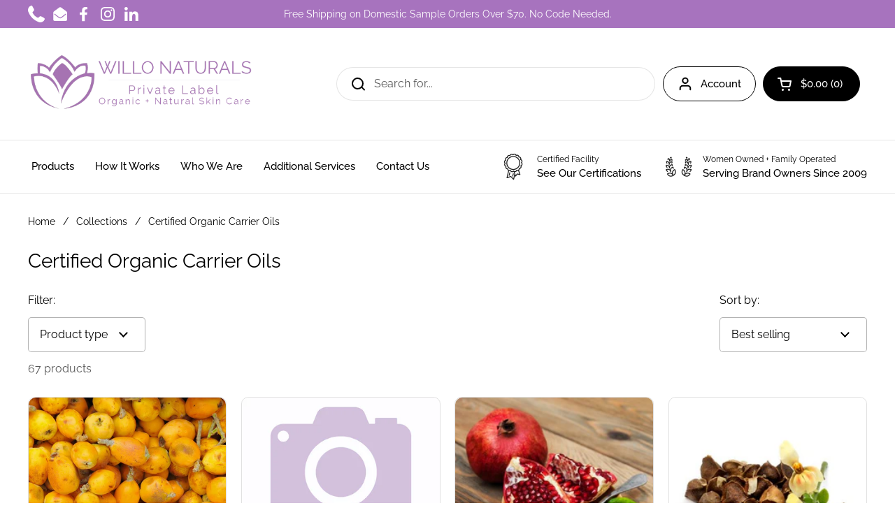

--- FILE ---
content_type: text/javascript
request_url: https://willonaturals.com/cdn/shop/t/19/assets/component-facets.js?v=86925776754753269341747947599
body_size: 4247
content:
(function(a){typeof exports=="object"&&typeof module<"u"?module.exports=a():typeof define=="function"&&define.amd?define([],a):(typeof window<"u"?window:typeof global<"u"?global:typeof self<"u"?self:this).rangeSlider=a()})(function(){return function d(e,f,b){function c(a2,k){if(!f[a2]){if(!e[a2]){var i=typeof require=="function"&&require;if(!k&&i)return i(a2,!0);if(g)return g(a2,!0);var j=new Error("Cannot find module '"+a2+"'");throw j.code="MODULE_NOT_FOUND",j}var h=f[a2]={exports:{}};e[a2][0].call(h.exports,function(b2){return c(e[a2][1][b2]||b2)},h,h.exports,d,e,f,b)}return f[a2].exports}for(var g=typeof require=="function"&&require,a=0;a<b.length;a++)c(b[a]);return c}({1:[function(b,a,c){a.exports=(c2,b2={})=>{let v=a3=>!isNaN(a3)&&+a3+""==a3+"",d=(a3=0,b3=0)=>({min:a3,max:b3}),w=a3=>{[U,V].forEach(a3)},x=(a3,b3,c3)=>{if(a3)return b3;c3()},y=(a3,b3,c3="")=>{a3.setAttribute(b3,c3)},z=(a3,b3)=>{a3.removeAttribute(b3)},e=(a3,b3,c3,d2=!0)=>{a3.addEventListener(b3,c3,d2?{passive:!1,capture:!0}:{})},a2=(a3,c3)=>{b2[a3]={}.hasOwnProperty.call(b2,a3)?b2[a3]:c3},A=(a3,c3)=>b2.orientation===X?a3:c3,B=a3=>a3===1?ab.max:ab.min,i=()=>{let a3=!1;v(b2.min)&&v(b2.max)||(a3=!0),b2.min=a3?1:+b2.min,b2.max=a3?1:+b2.max},j=()=>{b2.thumbsDisabled instanceof Array?(b2.thumbsDisabled.length===1&&b2.thumbsDisabled.push(!1),b2.thumbsDisabled.length!==1&&b2.thumbsDisabled.length!==2&&(b2.thumbsDisabled=[!1,!1])):b2.thumbsDisabled=[b2.thumbsDisabled,b2.thumbsDisabled],b2.thumbsDisabled[0]=!!b2.thumbsDisabled[0],b2.thumbsDisabled[1]=!!b2.thumbsDisabled[1]},k=(a3,c3=!1,g=!0)=>{let e2=d(ak[ab.min].value,ak[ab.max].value);a3=a3||e2,ak[ab.min].value=a3.min,ak[ab.max].value=ai||c3?a3.max:a3.min+ag,C(),aa.min>aa.max&&(ab.min=+!ab.min,ab.max=+!ab.max,z(u[ab.min],r),z(u[ab.max],q),y(u[ab.min],q),y(u[ab.max],r),ai&&(ai=ai===U?V:U),C()),af=c3?aa:a3;let f=!1;(e2.min!==ak[ab.min].value||c3)&&(f=!0),(e2.max!==ak[ab.max].value||c3)&&(f=!0),f&&(g&&b2.onInput&&b2.onInput([aa.min,aa.max]),H(),D(),E(),F())},C=()=>{w(a3=>{aa[a3]=+ak[ab[a3]].value})},D=()=>{w(a3=>{u[ab[a3]].style[A("top","left")]=`calc(${(aa[a3]-b2.min)/s*100}% + ${(.5-(aa[a3]-b2.min)/s)*A(ad,ac)[a3]}px)`})},E=()=>{let a3=(.5-(aa.min-b2.min)/s)*A(ad,ac).min/c2[`client${A("Height","Width")}`],d2=(.5-(aa.max-b2.min)/s)*A(ad,ac).max/c2[`client${A("Height","Width")}`];t.style[A("top","left")]=`${((aa.min-b2.min)/s+a3)*100}%`,t.style[A("height","width")]=`${((aa.max-b2.min)/s-(aa.min-b2.min)/s-a3+d2)*100}%`},l=()=>{w((a3,c3)=>{ae[a3]=b2.thumbsDisabled[c3]?aa[a3]:b2[a3]})},m=()=>{w((c3,a3)=>{b2.disabled||b2.thumbsDisabled[a3]?z(u[B(a3)],Y):y(u[B(a3)],Y,0)})},F=()=>{w(a3=>{y(u[ab[a3]],"aria-valuemin",b2.min),y(u[ab[a3]],"aria-valuemax",b2.max),y(u[ab[a3]],"aria-valuenow",aa[a3]),y(u[ab[a3]],"aria-valuetext",aa[a3])})},n=()=>{b2.disabled?y(c2,_):z(c2,_)},o=()=>{b2.thumbsDisabled.forEach((b3,c3)=>{let a3=B(c3);b3?(y(u[a3],_),y(u[a3],"aria-disabled",!0)):(z(u[a3],_),y(u[a3],"aria-disabled",!1))})},G=(a3,c3=!1)=>{b2[a3]=c3,i(),w(a4=>{ak[0][a4]=b2[a4],ak[1][a4]=b2[a4]}),s=b2.max-b2.min,k("",!0),l()},p=()=>{b2.orientation===X?y(c2,$):z(c2,$),t.style[A("left","top")]="",t.style[A("width","height")]="",u[0].style[A("left","top")]="",u[1].style[A("left","top")]=""},H=()=>{w(a3=>{ac[a3]=S(T(u[ab[a3]]).width),ad[a3]=S(T(u[ab[a3]]).height)})},I=(e2,d2)=>{let a3=(d2[`offset${A("Top","Left")}`]+(e2[`client${A("Y","X")}`]-d2.getBoundingClientRect()[A("top","left")])-(ai?(.5-(aa[ai]-b2.min)/s)*A(ad,ac)[ai]:0))/c2[`client${A("Height","Width")}`]*s+b2.min;return a3<b2.min?b2.min:a3>b2.max?b2.max:a3},J=(a3,b3)=>!a3.target.classList.contains(b3),K=c3=>{let e2=!1;if(!b2.disabled&&(J(c3,"range-slider__thumb")&&J(c3,"range-slider__range")||b2.rangeSlideDisabled&&J(c3,"range-slider__thumb"))&&(e2=!0),e2&&b2.thumbsDisabled[0]&&b2.thumbsDisabled[1]&&(e2=!1),e2){let a3=I(c3,t),f=R(aa.min-a3),g=R(aa.max-a3);if(b2.thumbsDisabled[0])a3>=aa.min&&(k(d(aa.min,a3),!0),M(c3,ab.max,u[ab.max]));else if(b2.thumbsDisabled[1])a3<=aa.max&&(k(d(a3,aa.max),!0),M(c3,ab.min,u[ab.min]));else{let h=ab.max;f===g?k(d(aa.min,a3),!0):(k(d(f<g?a3:aa.min,g<f?a3:aa.max),!0),h=f<g?ab.min:ab.max),M(c3,h,u[h])}}},L=(b3,a3)=>{H(),y(a3,Z),aj=I(b3,a3),ah=!0},M=(c3,a3,d2)=>{b2.disabled||b2.thumbsDisabled[B(a3)]||(L(c3,d2),ai=ab.min===a3?U:V,b2.onThumbDragStart&&b2.onThumbDragStart())},N=a3=>{b2.disabled||b2.rangeSlideDisabled||(L(a3,t),ag=aa.max-aa.min,ai=!1,b2.onRangeDragStart&&b2.onRangeDragStart())},O=i2=>{if(ah){let e2=I(i2,t),h=e2-aj,f=aa.min,g=aa.max,a3=ai?ae.min:b2.min,c3=ai?ae.max:b2.max;ai&&ai!==U||(f=ai?e2:af.min+h),ai&&ai!==V||(g=ai?e2:af.max+h),f>=a3&&f<=c3&&g>=a3&&g<=c3?(k({min:f,max:g}),aj=e2):(f>c3&&ai&&(k(d(c3,c3)),aj=e2),g<a3&&ai&&(k(d(a3,a3)),aj=e2),f<a3&&(k(ai?d(a3,aa.max):d(a3,aa.max-aa.min+a3)),aj=e2),g>c3&&(k(d(ai?aa.min:aa.min-aa.max+c3,c3)),aj=e2)),ai||l()}},P=()=>{let a3=S(ak[0].step);return ak[0].step===W?W:a3===0||isNaN(a3)?1:a3},Q=(c3,f)=>{let g=(f===37||f===40?-1:1)*A(-1,1);if(!b2.disabled&&!b2.thumbsDisabled[B(c3)]){let a3=P();a3=a3===W?1:a3;let d2=aa.min+a3*(ab.min===c3?g:0),e2=aa.max+a3*(ab.max===c3?g:0);d2>ae.max&&(d2=ae.max),e2<ae.min&&(e2=ae.min),k({min:d2,max:e2},!0)}},R=Math.abs,S=parseFloat,T=window.getComputedStyle,U="min",V="max",W="any",X="vertical",Y="tabindex",q="data-lower",r="data-upper",Z="data-active",$="data-vertical",_="data-disabled",aa=d(),ab=d(0,1),ac=d(),ad=d(),ae=d(),af=d(),s=0,ag=0,ah=!1,ai=!1,aj=0;if(!this.cssInjected){let f=document.createElement("style");f.textContent=".range-slider{touch-action:none;-webkit-tap-highlight-color:transparent;-webkit-user-select:none;user-select:none;cursor:pointer;display:block;position:relative;width:100%;height:8px;background:#ddd;border-radius:4px}.range-slider[data-vertical]{height:100%;width:8px}.range-slider[data-disabled]{opacity:.5;cursor:not-allowed}.range-slider .range-slider__thumb{position:absolute;z-index:3;top:50%;width:24px;height:24px;transform:translate(-50%,-50%);border-radius:50%;background:#2196f3}.range-slider .range-slider__thumb:focus-visible{outline:0;box-shadow:0 0 0 6px rgba(33,150,243,.5)}.range-slider[data-vertical] .range-slider__thumb{left:50%}.range-slider .range-slider__thumb[data-disabled]{z-index:2}.range-slider .range-slider__range{position:absolute;z-index:1;transform:translate(0,-50%);top:50%;width:100%;height:100%;background:#51adf6}.range-slider[data-vertical] .range-slider__range{left:50%;transform:translate(-50%,0)}.range-slider input[type=range]{-webkit-appearance:none;pointer-events:none;position:absolute;z-index:2;top:0;left:0;width:0;height:0;background-color:transparent}.range-slider input[type=range]::-webkit-slider-thumb{-webkit-appearance:none;appearance:none}.range-slider input[type=range]::-moz-range-thumb{width:0;height:0;border:0}.range-slider input[type=range]:focus{outline:0}";let g=document.head,h=document.querySelector("head>style,head>link");h?g.insertBefore(f,h):g.appendChild(f),this.cssInjected=!0}a2("rangeSlideDisabled",!1),a2("thumbsDisabled",[!1,!1]),a2("orientation","horizontal"),a2("disabled",!1),a2("onThumbDragStart",!1),a2("onRangeDragStart",!1),a2("onThumbDragEnd",!1),a2("onRangeDragEnd",!1),a2("onInput",!1),a2("value",[25,75]),a2("step",1),a2("min",0),a2("max",100),i(),j(),c2.innerHTML=`<input type="range" min="${b2.min}" max="${b2.max}" step="${b2.step}" value="${b2.value[0]}" disabled><input type="range" min="${b2.min}" max="${b2.max}" step="${b2.step}" value="${b2.value[1]}" disabled><div role="slider" class="range-slider__thumb" ${q}></div><div role="slider" class="range-slider__thumb" ${r}></div><div class="range-slider__range"></div>`,c2.classList.add("range-slider");let t=c2.querySelector(".range-slider__range"),ak=c2.querySelectorAll("input"),u=c2.querySelectorAll(".range-slider__thumb");return s=b2.max-b2.min,k("",!0,!1),l(),n(),o(),m(),p(),e(c2,"pointerdown",a3=>{K(a3)}),Array.from(u).forEach((a3,b3)=>{e(a3,"pointerdown",c3=>{M(c3,b3,a3)}),e(a3,"keydown",a4=>{a4.which>=37&&a4.which<=40&&(a4.preventDefault(),Q(b3,a4.which))})}),e(t,"pointerdown",a3=>{N(a3)}),e(document,"pointermove",a3=>{O(a3)}),e(document,"pointerup",()=>{ah&&(z(u[0],Z),z(u[1],Z),z(t,Z),ah=!1,ai?b2.onThumbDragEnd&&b2.onThumbDragEnd():b2.onRangeDragEnd&&b2.onRangeDragEnd())}),e(window,"resize",()=>{H(),D(),E()}),{min:(a3=!1)=>x(!a3&&a3!==0,b2.min,()=>{G(U,a3)}),max:(a3=!1)=>x(!a3&&a3!==0,b2.max,()=>{G(V,a3)}),step:(a3=!1)=>x(!a3,P(),()=>{ak[0].step=a3,ak[1].step=a3,k("",!0)}),value:(a3=!1)=>x(!a3,[aa.min,aa.max],()=>{k(d(a3[0],a3[1]),!0),l()}),orientation:(a3=!1)=>x(!a3,b2.orientation,()=>{b2.orientation=a3,p(),k("",!0)}),disabled(a3=!0){b2.disabled=!!a3,n()},thumbsDisabled(a3=[!0,!0]){b2.thumbsDisabled=a3,j(),l(),m(),o()},rangeSlideDisabled(a3=!0){b2.rangeSlideDisabled=!!a3},currentValueIndex:()=>ai?ai===U?0:1:-1}}},{}]},{},[1])(1)});class FacetFiltersForm extends HTMLElement{constructor(){super(),this.onActiveFilterClick=this.onActiveFilterClick.bind(this),this.debouncedOnSubmit=debounce(event=>{this.onSubmitHandler(event)},500),this.querySelector("form").addEventListener("input",this.debouncedOnSubmit.bind(this))}static setListeners(){const onHistoryChange=event=>{const searchParams=event.state?event.state.searchParams:FacetFiltersForm.searchParamsInitial;searchParams!==FacetFiltersForm.searchParamsPrev&&FacetFiltersForm.renderPage(searchParams,null,!1)};window.addEventListener("popstate",onHistoryChange)}static toggleActiveFacets(disable=!0){document.querySelectorAll(".js-facet-remove").forEach(element=>{element.classList.toggle("disabled",disable)})}static renderPage(searchParams,event,updateURLHash=!0){FacetFiltersForm.searchParamsPrev=searchParams;const sections=FacetFiltersForm.getSections();document.getElementById("main-collection-product-grid").classList.add("loading"),sections.forEach(section=>{const url=`${window.location.pathname}?section_id=${section.section}&${searchParams}`,filterDataUrl=element=>element.url===url;FacetFiltersForm.filterData.some(filterDataUrl)?FacetFiltersForm.renderSectionFromCache(filterDataUrl,event):FacetFiltersForm.renderSectionFromFetch(url,event)}),updateURLHash&&FacetFiltersForm.updateURLHash(searchParams)}static renderSectionFromFetch(url,event){fetch(url).then(response=>response.text()).then(responseText=>{const html=responseText;FacetFiltersForm.filterData=[...FacetFiltersForm.filterData,{html,url}],FacetFiltersForm.renderFilters(html,event),FacetFiltersForm.renderProductGrid(html),FacetFiltersForm.renderProductCount(html)})}static renderSectionFromCache(filterDataUrl,event){const html=FacetFiltersForm.filterData.find(filterDataUrl).html;FacetFiltersForm.renderFilters(html,event),FacetFiltersForm.renderProductGrid(html),FacetFiltersForm.renderProductCount(html)}static renderProductGrid(html){const innerHTML=new DOMParser().parseFromString(html,"text/html").getElementById("CollectionProductGrid").innerHTML;document.getElementById("CollectionProductGrid").innerHTML=innerHTML}static renderProductCount(html){const countEl=new DOMParser().parseFromString(html,"text/html").getElementById("CollectionProductCount");countEl&&(document.getElementById("CollectionProductCount").innerHTML=countEl.innerHTML)}static renderFilters(html,event){const parsedHTML=new DOMParser().parseFromString(html,"text/html"),facetDetailsElements=parsedHTML.querySelectorAll("#FacetFiltersForm .js-filter, #FacetFiltersFormMobile .js-filter"),matchesIndex=element=>{if(event&&event.target.closest(".js-filter"))return element.dataset.index===event.target.closest(".js-filter").dataset.index},facetsToRender=Array.from(facetDetailsElements).filter(element=>!matchesIndex(element)),countsToRender=Array.from(facetDetailsElements).find(matchesIndex);facetsToRender.forEach(element=>{document.querySelector(`.js-filter[data-index="${element.dataset.index}"]`).innerHTML=element.innerHTML}),FacetFiltersForm.renderActiveFacets(parsedHTML),countsToRender&&FacetFiltersForm.renderCounts(countsToRender,event.target.closest(".js-filter"))}static renderActiveFacets(html){[".active-facets-mobile",".active-facets-desktop"].forEach(selector=>{const activeFacetsElement=html.querySelector(selector);activeFacetsElement&&document.querySelector(selector)&&(document.querySelector(selector).innerHTML=activeFacetsElement.innerHTML)}),FacetFiltersForm.toggleActiveFacets(!1)}static renderCounts(source,target){[".facets__selected"].forEach(selector=>{const targetElement=target.querySelector(selector);source.querySelector(selector)&&targetElement&&(target.querySelector(selector).outerHTML=source.querySelector(selector).outerHTML)})}static updateURLHash(searchParams){history.pushState({searchParams},"",`${window.location.pathname}${searchParams&&"?".concat(searchParams)}`)}static getSections(){return[{id:"main-collection-product-grid",section:document.getElementById("main-collection-product-grid").dataset.id}]}createSearchParams(form){const formData=new FormData(form);return new URLSearchParams(formData).toString()}onSubmitForm(searchParams,event){FacetFiltersForm.renderPage(searchParams,event)}createSearchParams(form){const formData=new FormData(form);return new URLSearchParams(formData).toString()}onSubmitForm(searchParams,event){FacetFiltersForm.renderPage(searchParams,event)}onSubmitHandler(event){event.preventDefault();const sortFilterForms=document.querySelectorAll("facet-filters-form form"),forms=[],isMobile=event.target.closest("form").id==="FacetFiltersFormMobile";sortFilterForms.forEach(form=>{isMobile?form.id==="FacetFiltersFormMobile"&&forms.push(this.createSearchParams(form)):(form.id==="FacetSortForm"||form.id==="FacetFiltersForm"||form.id==="FacetSortDrawerForm")&&(document.querySelectorAll(".no-js-list").forEach(el=>el.remove()),forms.push(this.createSearchParams(form)))}),this.onSubmitForm(forms.join("&"),event)}onActiveFilterClick(event){event.preventDefault(),FacetFiltersForm.toggleActiveFacets();const url=event.currentTarget.href.indexOf("?")==-1?"":event.currentTarget.href.slice(event.currentTarget.href.indexOf("?")+1);FacetFiltersForm.renderPage(url)}}FacetFiltersForm.filterData=[],FacetFiltersForm.searchParamsInitial=window.location.search.slice(1),FacetFiltersForm.searchParamsPrev=window.location.search.slice(1),customElements.define("facet-filters-form",FacetFiltersForm),FacetFiltersForm.setListeners();class FacetRemove extends HTMLElement{constructor(){super();const facetLink=this.querySelector("a");facetLink.setAttribute("role","button"),facetLink.addEventListener("click",this.closeFilter.bind(this)),facetLink.addEventListener("keyup",event=>{event.preventDefault(),event.code.toUpperCase()==="SPACE"&&this.closeFilter(event)})}closeFilter(event){event.preventDefault(),(this.closest("facet-filters-form")||document.querySelector("facet-filters-form")).onActiveFilterClick(event)}}customElements.define("facet-remove",FacetRemove);class PriceRange extends HTMLElement{constructor(){super(),this.querySelectorAll("input").forEach(element=>{element.addEventListener("change",this.onRangeChange.bind(this)),element.addEventListener("input",this.maxCheck.bind(this))}),this.setMinAndMaxValues();const inputMin=this.querySelector('input[name="filter.v.price.gte"]'),inputMax=this.querySelector('input[name="filter.v.price.lte"]');let inputTimer=null;this.parentElement.querySelector("[data-js-price-range-slider]")&&rangeSlider(this.parentElement.querySelector("[data-js-price-range-slider]"),{min:Number(inputMin.getAttribute("min")),max:Number(inputMax.getAttribute("max")),value:[inputMin.value||Number(inputMin.getAttribute("placeholder")),inputMax.value||Number(inputMax.getAttribute("placeholder"))],onInput:values=>{inputMin.value=`${values[0]}`,inputMax.value=`${values[1]}`,clearTimeout(inputTimer),inputTimer=setTimeout(()=>{document.querySelector("facet-filters-form").onSubmitHandler({target:inputMin,preventDefault:()=>{}}),document.querySelector("facet-filters-form").onSubmitHandler({target:inputMax,preventDefault:()=>{}}),this.onRangeChange({currentTarget:inputMin}),this.onRangeChange({currentTarget:inputMax})},500)}})}onRangeChange(event){this.adjustToValidValues(event.currentTarget),this.setMinAndMaxValues()}setMinAndMaxValues(){const inputs=this.querySelectorAll("input"),minInput=inputs[0],maxInput=inputs[1];maxInput.value&&minInput.setAttribute("max",maxInput.value),minInput.value&&maxInput.setAttribute("min",minInput.value),minInput.value===""&&maxInput.setAttribute("min",0),maxInput.value===""&&minInput.setAttribute("max",maxInput.getAttribute("max"))}adjustToValidValues(input){const value=Number(input.value),min=Number(input.getAttribute("min")),max=Number(input.getAttribute("max"));value<min&&(input.value=min),value>max&&(input.value=max)}maxCheck(object){let max=parseInt(object.target.max);parseInt(object.target.value)>max&&(object.target.value=max)}}customElements.define("price-range",PriceRange);
//# sourceMappingURL=/cdn/shop/t/19/assets/component-facets.js.map?v=86925776754753269341747947599
